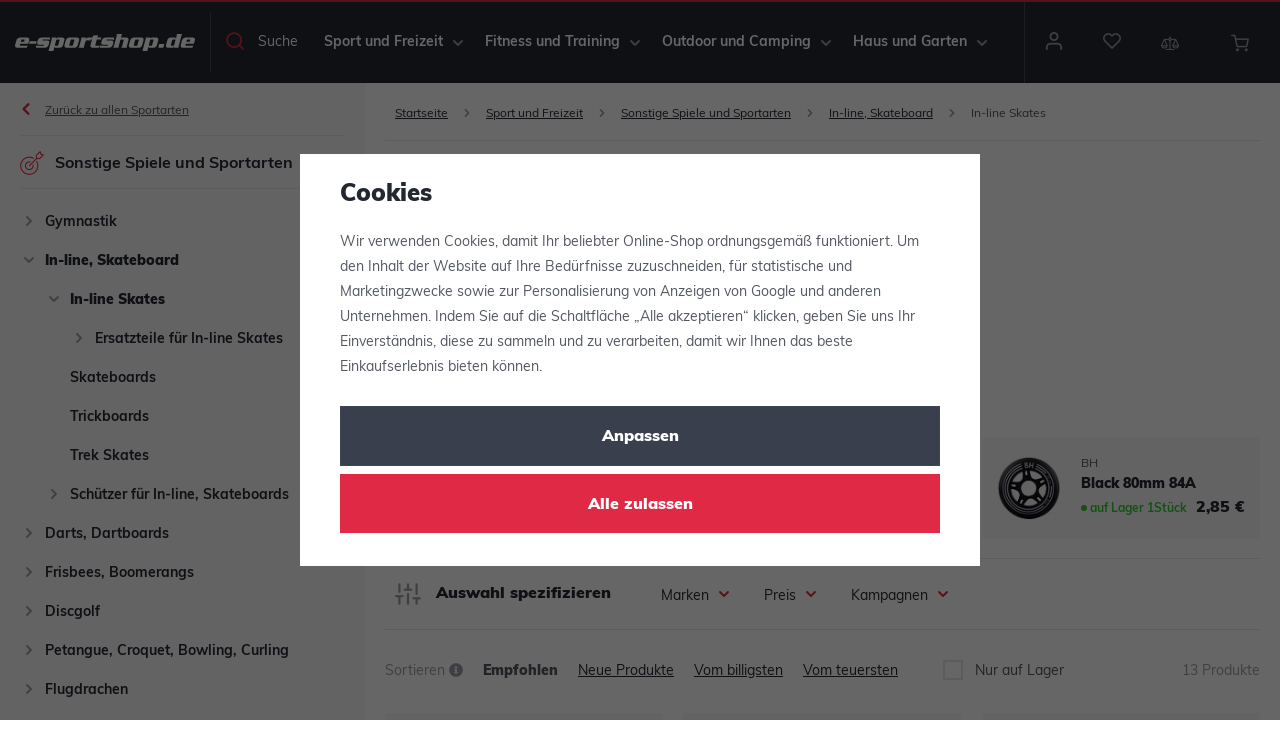

--- FILE ---
content_type: image/svg+xml
request_url: https://www.e-sportshop.de/templates/images/footer-logos/wedo.svg
body_size: 1045
content:
<svg xmlns="http://www.w3.org/2000/svg" width="77.183" height="21.467" viewBox="0 0 77.183 21.467">
  <g id="Group_2308" data-name="Group 2308" transform="translate(-827 -6683)">
    <g id="Group_2307" data-name="Group 2307" transform="translate(827 6683)">
      <path id="Path_2439" data-name="Path 2439" d="M138.881,61.617h1.35V40.15h-1.35Zm2.523,0h1.35V40.15H141.4Z" transform="translate(-101.635 -40.15)" fill="#9c9fa7"/>
      <g id="Group_2305" data-name="Group 2305" transform="translate(0 2.926)">
        <path id="Path_2440" data-name="Path 2440" d="M56.209,48.59a1.309,1.309,0,0,0-1.46,1.46V62.616a1.309,1.309,0,0,0,1.46,1.46H65.19a1.172,1.172,0,1,0,0-2.345H57.757V57.682h6.106a1.172,1.172,0,0,0,0-2.345H57.757v-4.4h7.212a1.173,1.173,0,1,0,0-2.345Zm-4.741-.066a1.422,1.422,0,0,0-1.416,1.195L47.221,60.8h-.044L44.566,50.25a1.968,1.968,0,0,0-3.893,0L38.084,60.8H38.04L35.208,49.719a1.427,1.427,0,0,0-1.438-1.195c-1.172,0-1.726.929-1.372,2.212l3.363,11.68a2.144,2.144,0,0,0,2.146,1.726,2.042,2.042,0,0,0,2.168-1.726l2.544-9.756,2.544,9.756a2.211,2.211,0,0,0,4.314,0l3.385-11.68c.354-1.239-.177-2.212-1.394-2.212" transform="translate(-32.293 -48.524)" fill="#9c9fa7"/>
      </g>
      <g id="Group_2306" data-name="Group 2306" transform="translate(44.417 2.661)">
        <path id="Path_2441" data-name="Path 2441" d="M163.276,51.69H165.4c2.877,0,4.315,1.571,4.315,4.691,0,3.209-1.438,4.824-4.315,4.824h-2.124Zm2.567,10.555c3.253,0,5.266-2.147,5.266-5.864s-2.013-5.731-5.222-5.731h-3.961V62.245Zm-5.111-12.5h5.332c3.917,0,6.307,2.456,6.307,6.638a7.022,7.022,0,0,1-1.7,4.957,5.954,5.954,0,0,1-4.6,1.814h-5.332Zm5.642,14.449A6.97,6.97,0,0,0,171.751,62a8.011,8.011,0,0,0,2.036-5.62,7.86,7.86,0,0,0-2.08-5.554,7.016,7.016,0,0,0-5.333-2.124H159.4V64.192Z" transform="translate(-159.404 -48.375)" fill="#9c9fa7"/>
        <path id="Path_2442" data-name="Path 2442" d="M220.047,55.85a6.882,6.882,0,0,1-7.281,6.929,6.931,6.931,0,1,1,.117-13.858,6.882,6.882,0,0,1,7.164,6.929m1.384-.023c0-4.482-3.558-8.062-8.57-8.062a8.092,8.092,0,1,0-.116,16.171c5.475,0,8.686-3.9,8.686-8.108" transform="translate(-188.665 -47.765)" fill="#9c9fa7"/>
        <path id="Path_2443" data-name="Path 2443" d="M217.637,53.743a5.791,5.791,0,0,0-6.02,6.066,5.87,5.87,0,0,0,5.9,5.926c3.267,0,6.09-2.03,6.09-6.02A5.931,5.931,0,0,0,217.637,53.743Zm-.084,10.835A4.543,4.543,0,0,1,213,59.763c0-2.8,1.749-4.863,4.623-4.863a4.581,4.581,0,0,1,4.6,4.815A4.5,4.5,0,0,1,217.553,64.578Z" transform="translate(-193.372 -51.654)" fill="#9c9fa7"/>
      </g>
    </g>
  </g>
</svg>
